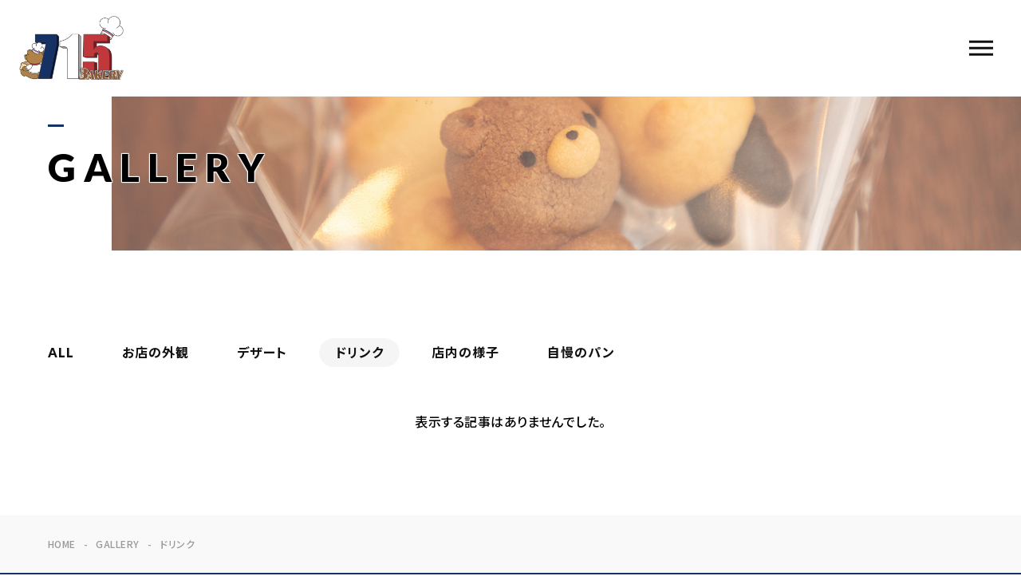

--- FILE ---
content_type: text/html; charset=UTF-8
request_url: https://715bakery.com/gallery_type/drink/
body_size: 9613
content:
<!DOCTYPE html>
<html lang="ja">

<head prefix="og: http://ogp.me/ns# fb: http://ogp.me/ns/fb# article: http://ogp.me/ns/artcle#">

<meta charset="UTF-8">
<meta http-equiv="X-UA-Compatible" content="IE=edge">
<meta name="format-detection" content="telephone=no,address=no,email=no">
<meta name="viewport" content="width=device-width,initial-scale=1,user-scalable=no,viewport-fit=cover">



<meta name="msapplication-TileColor" content="#eb727f">
<meta name="theme-color" content="#ffffff">


		<!-- All in One SEO 4.1.8 -->
		<title>ドリンク | 715BAKERY</title>
		<meta name="robots" content="max-image-preview:large" />
		<meta name="google-site-verification" content="cJC0TESU_PLCJtbyoANUpVGrUzkZxSOqv0devUMpkhc" />
		<link rel="canonical" href="https://715bakery.com/gallery_type/drink/" />

		<!-- Google tag (gtag.js) -->
<script async src="https://www.googletagmanager.com/gtag/js?id=G-J3QQETZJFS"></script>
<script>
 window.dataLayer = window.dataLayer || [];
 function gtag(){dataLayer.push(arguments);}
 gtag('js', new Date());

 gtag('config', 'G-J3QQETZJFS');
 gtag('config', 'UA-221149322-92');
</script>
		<script type="application/ld+json" class="aioseo-schema">
			{"@context":"https:\/\/schema.org","@graph":[{"@type":"WebSite","@id":"https:\/\/715bakery.com\/#website","url":"https:\/\/715bakery.com\/","name":"715BAKERY","inLanguage":"ja","publisher":{"@id":"https:\/\/715bakery.com\/#organization"}},{"@type":"Organization","@id":"https:\/\/715bakery.com\/#organization","name":"715BAKERY","url":"https:\/\/715bakery.com\/"},{"@type":"BreadcrumbList","@id":"https:\/\/715bakery.com\/gallery_type\/drink\/#breadcrumblist","itemListElement":[{"@type":"ListItem","@id":"https:\/\/715bakery.com\/#listItem","position":1,"item":{"@type":"WebPage","@id":"https:\/\/715bakery.com\/","name":"\u30db\u30fc\u30e0","description":"\u300c715BAKERY\u300d\u306f\u76f8\u6a21\u539f\u99c5\u304b\u308915\u5206\u307b\u3069\u6b69\u3044\u305f\u5834\u6240\u306b\u3042\u308b\u5c0f\u3055\u306a\u30d1\u30f3\u5c4b\u3002\u7121\u6dfb\u52a0\u3067\u6700\u4e0a\u7d1a\u306e\u56fd\u7523\u5c0f\u9ea6\u7c89\u3084\u5730\u5143\u7523\u306e\u9ad8\u7d1a\u5375\u306a\u3069\u98df\u6750\u4e00\u3064\u3072\u3068\u3064\u306b\u3053\u3060\u308f\u308a\u3001\u5b89\u5168\u3067\u304a\u3044\u3057\u3044\u751f\u98df\u30d1\u30f3\u306a\u3069\u3092\u4f5c\u3063\u3066\u3044\u307e\u3059\u3002","url":"https:\/\/715bakery.com\/"},"nextItem":"https:\/\/715bakery.com\/gallery_type\/drink\/#listItem"},{"@type":"ListItem","@id":"https:\/\/715bakery.com\/gallery_type\/drink\/#listItem","position":2,"item":{"@type":"WebPage","@id":"https:\/\/715bakery.com\/gallery_type\/drink\/","name":"\u30c9\u30ea\u30f3\u30af","url":"https:\/\/715bakery.com\/gallery_type\/drink\/"},"previousItem":"https:\/\/715bakery.com\/#listItem"}]},{"@type":"CollectionPage","@id":"https:\/\/715bakery.com\/gallery_type\/drink\/#collectionpage","url":"https:\/\/715bakery.com\/gallery_type\/drink\/","name":"\u30c9\u30ea\u30f3\u30af | 715BAKERY","inLanguage":"ja","isPartOf":{"@id":"https:\/\/715bakery.com\/#website"},"breadcrumb":{"@id":"https:\/\/715bakery.com\/gallery_type\/drink\/#breadcrumblist"}}]}
		</script>
		<!-- All in One SEO -->

<link rel='dns-prefetch' href='//static.addtoany.com' />
<link rel='dns-prefetch' href='//s.w.org' />
<style id='global-styles-inline-css' type='text/css'>
body{--wp--preset--color--black: #000000;--wp--preset--color--cyan-bluish-gray: #abb8c3;--wp--preset--color--white: #ffffff;--wp--preset--color--pale-pink: #f78da7;--wp--preset--color--vivid-red: #cf2e2e;--wp--preset--color--luminous-vivid-orange: #ff6900;--wp--preset--color--luminous-vivid-amber: #fcb900;--wp--preset--color--light-green-cyan: #7bdcb5;--wp--preset--color--vivid-green-cyan: #00d084;--wp--preset--color--pale-cyan-blue: #8ed1fc;--wp--preset--color--vivid-cyan-blue: #0693e3;--wp--preset--color--vivid-purple: #9b51e0;--wp--preset--gradient--vivid-cyan-blue-to-vivid-purple: linear-gradient(135deg,rgba(6,147,227,1) 0%,rgb(155,81,224) 100%);--wp--preset--gradient--light-green-cyan-to-vivid-green-cyan: linear-gradient(135deg,rgb(122,220,180) 0%,rgb(0,208,130) 100%);--wp--preset--gradient--luminous-vivid-amber-to-luminous-vivid-orange: linear-gradient(135deg,rgba(252,185,0,1) 0%,rgba(255,105,0,1) 100%);--wp--preset--gradient--luminous-vivid-orange-to-vivid-red: linear-gradient(135deg,rgba(255,105,0,1) 0%,rgb(207,46,46) 100%);--wp--preset--gradient--very-light-gray-to-cyan-bluish-gray: linear-gradient(135deg,rgb(238,238,238) 0%,rgb(169,184,195) 100%);--wp--preset--gradient--cool-to-warm-spectrum: linear-gradient(135deg,rgb(74,234,220) 0%,rgb(151,120,209) 20%,rgb(207,42,186) 40%,rgb(238,44,130) 60%,rgb(251,105,98) 80%,rgb(254,248,76) 100%);--wp--preset--gradient--blush-light-purple: linear-gradient(135deg,rgb(255,206,236) 0%,rgb(152,150,240) 100%);--wp--preset--gradient--blush-bordeaux: linear-gradient(135deg,rgb(254,205,165) 0%,rgb(254,45,45) 50%,rgb(107,0,62) 100%);--wp--preset--gradient--luminous-dusk: linear-gradient(135deg,rgb(255,203,112) 0%,rgb(199,81,192) 50%,rgb(65,88,208) 100%);--wp--preset--gradient--pale-ocean: linear-gradient(135deg,rgb(255,245,203) 0%,rgb(182,227,212) 50%,rgb(51,167,181) 100%);--wp--preset--gradient--electric-grass: linear-gradient(135deg,rgb(202,248,128) 0%,rgb(113,206,126) 100%);--wp--preset--gradient--midnight: linear-gradient(135deg,rgb(2,3,129) 0%,rgb(40,116,252) 100%);--wp--preset--duotone--dark-grayscale: url('#wp-duotone-dark-grayscale');--wp--preset--duotone--grayscale: url('#wp-duotone-grayscale');--wp--preset--duotone--purple-yellow: url('#wp-duotone-purple-yellow');--wp--preset--duotone--blue-red: url('#wp-duotone-blue-red');--wp--preset--duotone--midnight: url('#wp-duotone-midnight');--wp--preset--duotone--magenta-yellow: url('#wp-duotone-magenta-yellow');--wp--preset--duotone--purple-green: url('#wp-duotone-purple-green');--wp--preset--duotone--blue-orange: url('#wp-duotone-blue-orange');--wp--preset--font-size--small: 13px;--wp--preset--font-size--medium: 20px;--wp--preset--font-size--large: 36px;--wp--preset--font-size--x-large: 42px;}.has-black-color{color: var(--wp--preset--color--black) !important;}.has-cyan-bluish-gray-color{color: var(--wp--preset--color--cyan-bluish-gray) !important;}.has-white-color{color: var(--wp--preset--color--white) !important;}.has-pale-pink-color{color: var(--wp--preset--color--pale-pink) !important;}.has-vivid-red-color{color: var(--wp--preset--color--vivid-red) !important;}.has-luminous-vivid-orange-color{color: var(--wp--preset--color--luminous-vivid-orange) !important;}.has-luminous-vivid-amber-color{color: var(--wp--preset--color--luminous-vivid-amber) !important;}.has-light-green-cyan-color{color: var(--wp--preset--color--light-green-cyan) !important;}.has-vivid-green-cyan-color{color: var(--wp--preset--color--vivid-green-cyan) !important;}.has-pale-cyan-blue-color{color: var(--wp--preset--color--pale-cyan-blue) !important;}.has-vivid-cyan-blue-color{color: var(--wp--preset--color--vivid-cyan-blue) !important;}.has-vivid-purple-color{color: var(--wp--preset--color--vivid-purple) !important;}.has-black-background-color{background-color: var(--wp--preset--color--black) !important;}.has-cyan-bluish-gray-background-color{background-color: var(--wp--preset--color--cyan-bluish-gray) !important;}.has-white-background-color{background-color: var(--wp--preset--color--white) !important;}.has-pale-pink-background-color{background-color: var(--wp--preset--color--pale-pink) !important;}.has-vivid-red-background-color{background-color: var(--wp--preset--color--vivid-red) !important;}.has-luminous-vivid-orange-background-color{background-color: var(--wp--preset--color--luminous-vivid-orange) !important;}.has-luminous-vivid-amber-background-color{background-color: var(--wp--preset--color--luminous-vivid-amber) !important;}.has-light-green-cyan-background-color{background-color: var(--wp--preset--color--light-green-cyan) !important;}.has-vivid-green-cyan-background-color{background-color: var(--wp--preset--color--vivid-green-cyan) !important;}.has-pale-cyan-blue-background-color{background-color: var(--wp--preset--color--pale-cyan-blue) !important;}.has-vivid-cyan-blue-background-color{background-color: var(--wp--preset--color--vivid-cyan-blue) !important;}.has-vivid-purple-background-color{background-color: var(--wp--preset--color--vivid-purple) !important;}.has-black-border-color{border-color: var(--wp--preset--color--black) !important;}.has-cyan-bluish-gray-border-color{border-color: var(--wp--preset--color--cyan-bluish-gray) !important;}.has-white-border-color{border-color: var(--wp--preset--color--white) !important;}.has-pale-pink-border-color{border-color: var(--wp--preset--color--pale-pink) !important;}.has-vivid-red-border-color{border-color: var(--wp--preset--color--vivid-red) !important;}.has-luminous-vivid-orange-border-color{border-color: var(--wp--preset--color--luminous-vivid-orange) !important;}.has-luminous-vivid-amber-border-color{border-color: var(--wp--preset--color--luminous-vivid-amber) !important;}.has-light-green-cyan-border-color{border-color: var(--wp--preset--color--light-green-cyan) !important;}.has-vivid-green-cyan-border-color{border-color: var(--wp--preset--color--vivid-green-cyan) !important;}.has-pale-cyan-blue-border-color{border-color: var(--wp--preset--color--pale-cyan-blue) !important;}.has-vivid-cyan-blue-border-color{border-color: var(--wp--preset--color--vivid-cyan-blue) !important;}.has-vivid-purple-border-color{border-color: var(--wp--preset--color--vivid-purple) !important;}.has-vivid-cyan-blue-to-vivid-purple-gradient-background{background: var(--wp--preset--gradient--vivid-cyan-blue-to-vivid-purple) !important;}.has-light-green-cyan-to-vivid-green-cyan-gradient-background{background: var(--wp--preset--gradient--light-green-cyan-to-vivid-green-cyan) !important;}.has-luminous-vivid-amber-to-luminous-vivid-orange-gradient-background{background: var(--wp--preset--gradient--luminous-vivid-amber-to-luminous-vivid-orange) !important;}.has-luminous-vivid-orange-to-vivid-red-gradient-background{background: var(--wp--preset--gradient--luminous-vivid-orange-to-vivid-red) !important;}.has-very-light-gray-to-cyan-bluish-gray-gradient-background{background: var(--wp--preset--gradient--very-light-gray-to-cyan-bluish-gray) !important;}.has-cool-to-warm-spectrum-gradient-background{background: var(--wp--preset--gradient--cool-to-warm-spectrum) !important;}.has-blush-light-purple-gradient-background{background: var(--wp--preset--gradient--blush-light-purple) !important;}.has-blush-bordeaux-gradient-background{background: var(--wp--preset--gradient--blush-bordeaux) !important;}.has-luminous-dusk-gradient-background{background: var(--wp--preset--gradient--luminous-dusk) !important;}.has-pale-ocean-gradient-background{background: var(--wp--preset--gradient--pale-ocean) !important;}.has-electric-grass-gradient-background{background: var(--wp--preset--gradient--electric-grass) !important;}.has-midnight-gradient-background{background: var(--wp--preset--gradient--midnight) !important;}.has-small-font-size{font-size: var(--wp--preset--font-size--small) !important;}.has-medium-font-size{font-size: var(--wp--preset--font-size--medium) !important;}.has-large-font-size{font-size: var(--wp--preset--font-size--large) !important;}.has-x-large-font-size{font-size: var(--wp--preset--font-size--x-large) !important;}
</style>
<script id='addtoany-core-js-before'>
window.a2a_config=window.a2a_config||{};a2a_config.callbacks=[];a2a_config.overlays=[];a2a_config.templates={};a2a_localize = {
	Share: "共有",
	Save: "ブックマーク",
	Subscribe: "購読",
	Email: "メール",
	Bookmark: "ブックマーク",
	ShowAll: "すべて表示する",
	ShowLess: "小さく表示する",
	FindServices: "サービスを探す",
	FindAnyServiceToAddTo: "追加するサービスを今すぐ探す",
	PoweredBy: "Powered by",
	ShareViaEmail: "メールでシェアする",
	SubscribeViaEmail: "メールで購読する",
	BookmarkInYourBrowser: "ブラウザにブックマーク",
	BookmarkInstructions: "このページをブックマークするには、 Ctrl+D または \u2318+D を押下。",
	AddToYourFavorites: "お気に入りに追加",
	SendFromWebOrProgram: "任意のメールアドレスまたはメールプログラムから送信",
	EmailProgram: "メールプログラム",
	More: "詳細&#8230;",
	ThanksForSharing: "共有ありがとうございます !",
	ThanksForFollowing: "フォローありがとうございます !"
};
</script>
<script async src='https://static.addtoany.com/menu/page.js' id='addtoany-core-js'></script>
<script src='https://715bakery.com/wp-content/themes/sg088/js/jquery-3.4.1.min.js?ver=3.4.1' id='jquery-js'></script>
<script async src='https://715bakery.com/wp-content/plugins/add-to-any/addtoany.min.js?ver=1.1' id='addtoany-jquery-js'></script>
<link rel="https://api.w.org/" href="https://715bakery.com/wp-json/" /><link rel="alternate" type="application/json" href="https://715bakery.com/wp-json/wp/v2/gallery_type/7" />
<!-- favicon -->
<link rel="icon" type="image/x-icon" href="https://715bakery.com/wp-content/themes/sg088/img/favicon.ico">
<link rel="apple-touch-icon" sizes="180x180" href="https://715bakery.com/wp-content/themes/sg088/img/apple-touch-icon.png">
<!-- /favicon -->

<style>
@charset "UTF-8";/*----------------------------------------Variables----------------------------------------*//*# Color *//* $black: #111; *//* $white: #fff; *//* $glay: #777; *//* $glay-black: #999; *//* $pink: #153264; *//* $pink-white: #fbe3e6; *//* $red: #e60012; *//* $white-gray: #f5f5f5; *//* $white-gray2: #f9f9f9; *//* $breadcrumbs: #f9f9f9; *//* $color-copyright: #ccc; *//* $color-input: #f8f8f8; *//*# Border *//* $color-border: #ddd; *//* $color-border-black: #111; *//* $color-border-gray: #555; *//* $color-border-table: #e5e5e5; *//*# ScrollBar *//* $color-track: #f1f1f1; *//* $color-thumb: #c1c1c1; *//*# Shadow *//* $shadow: rgba(#333, .05); *//* $shadow-hover: rgba(#333, .1); *//*# Hover *//* $opacity: .7; *//*# Font Family *//* $font: "Noto Sans Japanese", "Hiragino Kaku Gothic ProN", "Yu Gothic", sans-serif; *//* $font-en: "Lato", "Noto Sans Japanese", Arial, Helvetica; *//* $font-cn: "Microsoft Yahei", "PingHei"; *//* $font-kr: "Malgun Gothic", "Yoon Gothic"; *//*# Font Weight *//* $light: 300; *//* $regular:400; *//* $medium: 500; *//* $bold: 900; *//*# Width *//* $outer-width: 1200px; *//* $content-width: 1080px; *//*# Easing *//* $ease: cubic-bezier(.19, 1, .22, 1); *//**//*----------------------------------------reset----------------------------------------*/html, body, div, span, applet, object, iframe, h1, h2, h3, h4, h5, h6, p, blockquote, pre, a, abbr, acronym, address, big, cite, code, del, dfn, em, img, ins, kbd, q, s, samp, small, strike, strong, sub, sup, tt, var, b, u, i, center, dl, dt, dd, ol, ul, li, fieldset, form, label, legend, table, caption, tbody, tfoot, thead, tr, th, td, article, aside, canvas, details, embed, figure, figcaption, footer, header, hgroup, menu, nav, output, ruby, section, summary, time, mark, audio, video {margin: 0;padding: 0;border: 0;font: inherit;font-size: 100%;vertical-align: baseline;}article, aside, details, figcaption, figure, footer, header, hgroup, menu, nav, section {display: block;}body {line-height: 1;}ol, ul {list-style: none;}blockquote, q {quotes: none;}blockquote:before, blockquote:after, q:before, q:after {content: "";content: none;}table {border-spacing: 0;border-collapse: collapse;}/*----------------------------------------class----------------------------------------*/.clearfix {*zoom: 1;}.clearfix:after {display: table;clear: both;content: "";}.f_cc {justify-content: center;align-items: center;}.f_box, .f_cc {display: flex;}.f_item {flex: 1 0 auto;}.f_h_start {justify-content: flex-start;}.f_h_center, .f_h_start {-ms-flex-pack: justify;-webkit-box-pack: justify;}.f_h_center {justify-content: center;}.f_h_end {justify-content: flex-end;}.f_h_end, .f_h_sb {-ms-flex-pack: justify;-webkit-box-pack: justify;}.f_h_sb {justify-content: space-between;}.f_h_sa {justify-content: space-around;}.f_wrap {-webkit-box-lines: multiple;flex-wrap: wrap;}.f_column {flex-direction: column;}.f_start {align-items: flex-start;}.f_end {align-items: flex-end;}.f_center {align-items: center;}.f_baseline {align-items: baseline;}.f_stretch {align-items: stretch;}.alignR {text-align: right;}.alignL {text-align: left;}.alignC {text-align: center;}/*----------------------------------------Extend----------------------------------------*/@-webkit-keyframes c-btn-enter {0% {transform: translateX(-100%);}100% {transform: translateX(0);}}@keyframes c-btn-enter {0% {transform: translateX(-100%);}100% {transform: translateX(0);}}@-webkit-keyframes c-btn-leave {0% {transform: translateX(0);}100% {transform: translateX(100%);}}@keyframes c-btn-leave {0% {transform: translateX(0);}100% {transform: translateX(100%);}}/*----------------------------------------Keyframes----------------------------------------*/@-webkit-keyframes fadeIn {0% {opacity: 0;}100% {opacity: 1;}}@keyframes fadeIn {0% {opacity: 0;}100% {opacity: 1;}}/*----------------------------------------Common----------------------------------------*/* {box-sizing: border-box;margin: 0;padding: 0;}html {font-size: 62.5%;}body {position: relative;font-family: "Noto Sans JP", "Hiragino Kaku Gothic ProN", "Yu Gothic", sans-serif;font-size: 16px;font-size: 1.6rem;font-weight: 500;letter-spacing: .03em;word-break: break-all;font-feature-settings: "palt";-webkit-font-smoothing: antialiased;-moz-osx-font-smoothing: grayscale;text-rendering: optimizeLegibility;-webkit-text-size-adjust: 100%;-moz-text-size-adjust: 100%;-ms-text-size-adjust: 100%;text-size-adjust: 100%;}@media screen and (max-width: 767px) {body {font-size: 14px;font-size: 1.4rem;}}body::before {display: block;padding: 106px 0 0;content: "";}@media screen and (max-width: 767px) {body::before {padding: 63px 0 0;}}a {color: #111;text-decoration: none;}select,input,textarea {padding: 0;border: 0;border-radius: 0;outline: none;-webkit-appearance: none;-moz-appearance: none;appearance: none;}select::-ms-expand {display: none;}img {max-width: 100%;height: auto;}::-webkit-scrollbar {width: 10px;height: 10px;}::-webkit-scrollbar-track {border-radius: 15px;background: #f1f1f1;}::-webkit-scrollbar-thumb {border-radius: 15px;background: #c1c1c1;}/*----------------------------------------Media----------------------------------------*/@media screen and (max-width: 1024px) {.pc {display: none;}}@media screen and (max-width: 767px) {.pc {display: none;}}.sp {display: none;}@media screen and (max-width: 767px) {.sp {display: block;}}.tablet {display: none;}@media screen and (max-width: 1024px) {.tablet {display: block;}}/*----------------------------------------js-rotate3d----------------------------------------*/.js-rotate3d:hover .js-rotate3d-card {transition: none;}.js-rotate3d[data-hover="start"] .js-rotate3d-card {transition: transform 0.2s cubic-bezier(0.19, 1, 0.22, 1);}.js-rotate3d-card {transition: transform 1s cubic-bezier(0.19, 1, 0.22, 1);transform-style: preserve-3d;}/*----------------------------------------js-body-wrapper----------------------------------------*/.js-body-wrapper {overflow: hidden;}/*----------------------------------------l-loader-lower----------------------------------------*/body[data-status="loading"] .l-loader-lower {pointer-events: auto;opacity: 1;}body[data-status="loadstart"] .l-loader-lower {pointer-events: auto;opacity: 1;}.l-loader-lower {position: fixed;z-index: 99999;top: 0;right: 0;bottom: 0;left: 0;pointer-events: none;opacity: 0;}.l-loader-lower-bg {position: absolute;z-index: 99999;top: 0;right: 0;bottom: 0;left: 0;background: #fff;transition: opacity cubic-bezier(0.19, 1, 0.22, 1) 1s;}/*----------------------------------------l-loader----------------------------------------*/body[data-status="loading"] .l-loader {pointer-events: auto;opacity: 1;}body[data-status="loading"] .l-loader-bg {transform: translateX(0);}body[data-status="loading"] .l-loader-inner {opacity: 1;}body[data-status="loading"] .p-gnav-link::before,body[data-status="loading"] .p-header-contact-block::before {-webkit-animation-duration: 0s;animation-duration: 0s;}body[data-status="loadstart"] .l-loader {pointer-events: auto;opacity: 1;}body[data-status="loadstart"] .l-loader-bg {-webkit-animation-name: loadstart;animation-name: loadstart;}body[data-status="loadstart"] .l-loader-inner {opacity: 1;transition-duration: .6s;}body[data-status="loadstart"] .l-loader-progress {left: 0 !important;transition-duration: 0s;}.l-loader {position: fixed;z-index: 99999;top: 0;right: 0;bottom: 0;left: 0;pointer-events: none;}.l-loader-bg {position: absolute;z-index: 99999;top: 0;right: 0;bottom: 0;left: 0;background: #fff;transition: transform cubic-bezier(0.19, 1, 0.22, 1) 2s;transform: translateX(100%);-webkit-animation: cubic-bezier(0.19, 1, 0.22, 1) 1s;animation: cubic-bezier(0.19, 1, 0.22, 1) 1s;-webkit-animation-fill-mode: forwards;animation-fill-mode: forwards;}.l-loader-inner {position: absolute;z-index: 999999;top: 50%;left: 50%;opacity: 0;transition: opacity cubic-bezier(0.19, 1, 0.22, 1) 2s;transform: translate(-50%, -50%);}@media screen and (max-width: 767px) {.l-loader-inner {max-width: 160px;}}.l-loader-progress {position: absolute;z-index: 1;top: 0;right: 0;bottom: 0;left: 0;background: rgba(255, 255, 255, 0.8);transition: left cubic-bezier(0.19, 1, 0.22, 1) 0.5s;}.l-loader-logo {max-width: 200px;}.l-loader-logo-img {max-height: 58px;}@media screen and (max-width: 767px) {.l-loader-logo-img {max-height: 36px;}}.l-loader-text {font-family: "Lato", "Noto Sans JP", Arial, Helvetica, sans-serif;font-size: 28px;font-size: 2.8rem;}@-webkit-keyframes loadstart {0% {transform: translateX(-100%);}100% {transform: translateX(0);}}@keyframes loadstart {0% {transform: translateX(-100%);}100% {transform: translateX(0);}}</style>

<link rel="dns-prefetch" href="//fonts.googleapis.com">

</head>

<body class="archive tax-gallery_type term-drink term-7" data-status="loading">

<div id="js-loader-lower" class="l-loader-lower">
  <div class="l-loader-lower-bg"></div>
</div><!-- /.l-loader -->

  <header class="js-header l-header">

    <div class="p-header">

              <p class="p-header-logo">
          <a class="p-header-logo-link" href="https://715bakery.com/">
                          <img src="https://715bakery.com/wp-content/uploads/2022/03/logo.png" alt="715BAKERY" class="p-header-logo-img">
                      </a>
        </p>
      
              <nav class="p-gnav">
          <ul class="p-gnav-list">

                            <li class="p-gnav-item"><a href="https://715bakery.com/about/" class="p-gnav-link " >ABOUT US</a></li>
                            <li class="p-gnav-item"><a href="https://715bakery.com/menu/" class="p-gnav-link " >MENU</a></li>
                            <li class="p-gnav-item"><a href="https://715bakery.com/gallery/" class="p-gnav-link is-active" >GALLERY</a></li>
                            <li class="p-gnav-item"><a href="https://715bakery.com/staff/" class="p-gnav-link " >STAFF</a></li>
                            <li class="p-gnav-item"><a href="https://715bakery.com/blog/" class="p-gnav-link " >BLOG</a></li>
                            <li class="p-gnav-item"><a href="https://715bakery.com/about/#access" class="p-gnav-link " >ACCESS</a></li>
            
          </ul>
        </nav>
      
                <div class="p-header-tel f_box">
                                  <dl class="p-header-tel-block">
                <dt class="p-header-tel-number">
                  <i class="p-header-tel-icon fas fa-phone"></i>
                  042-707-9826                </dt>
                <dd class="p-header-tel-time">
                  <span class="p-header-tel-time-ttl"></span>
                  <span class="p-header-tel-time-txt">10:30～17:00（土曜日定休・臨時休業あり）<br />
※商品がなくなり次第終了</span>
                </dd>
              </dl>
                              </div>
                              <div class="p-header-contact">

                          <a href="https://715bakery.com/reserve/" class="p-header-contact-block" >
                <div class="p-header-contact-center">
                  <i class="p-header-contact-icon fas fa-envelope"></i>
                  <p class="p-header-contact-ttl">ORDER</p>
                </div>
              </a>
            
          </div>
              
      <button class="p-burger-icon js-menu-toggle" type="button">
        <span class="p-burger-icon-line"></span>
        <span class="p-burger-icon-line"></span>
        <span class="p-burger-icon-line"></span>
      </button>

    </div><!-- /.globalHeader -->

  </header><!-- /.l-header -->


<main class="l-main">
  <article class="l-subpage">

<header class="c-page-headline">
    <h1 class="c-page-headline-ttl">
    <span class="c-page-headline-text"><span class="js-text-loader js-animate">GALLERY</span></span>
  </h1>

  <div class="c-page-headline-bg js-animate js-animate-fade-in" style="background-image:url(https://715bakery.com/wp-content/uploads/2022/03/style_mv.jpg)"></div>

  <div class="c-page-headline-bg-mobile js-animate js-animate-fade-in" style="background-image:url(https://715bakery.com/wp-content/uploads/2022/03/style_mv_sp.jpg)"></div>

</header>

    <div class="p-style-article">

      <div class="p-style-nav js-animate js-animate-fly-in-bottom">

  <ul class="p-style-types">
      <li class="p-style-types-item">
        <a href="https://715bakery.com/gallery/" class="p-style-types-item-link ">
          <p class="p-style-types-item-txt">ALL</p>
        </a>
      </li>
          <li class="p-style-types-item">
        <a href="https://715bakery.com/gallery_type/shopexterior/" class="p-style-types-item-link ">
          <p class="p-style-types-item-txt">お店の外観</p>
        </a>
      </li>
          <li class="p-style-types-item">
        <a href="https://715bakery.com/gallery_type/desert/" class="p-style-types-item-link ">
          <p class="p-style-types-item-txt">デザート</p>
        </a>
      </li>
          <li class="p-style-types-item">
        <a href="https://715bakery.com/gallery_type/drink/" class="p-style-types-item-link is-active">
          <p class="p-style-types-item-txt">ドリンク</p>
        </a>
      </li>
          <li class="p-style-types-item">
        <a href="https://715bakery.com/gallery_type/shop/" class="p-style-types-item-link ">
          <p class="p-style-types-item-txt">店内の様子</p>
        </a>
      </li>
          <li class="p-style-types-item">
        <a href="https://715bakery.com/gallery_type/bread/" class="p-style-types-item-link ">
          <p class="p-style-types-item-txt">自慢のパン</p>
        </a>
      </li>
      </ul>

  <div class="p-style-types-mobile">
    <span class="p-style-types-mobile-ttl">TYPE :</span>
    <div class="p-style-types-mobile-selecter">
      <i class="fas fa-caret-down p-style-types-mobile-selecter-icon"></i>
      <select class="js-style-types-mobile-select p-style-types-mobile-select">
          <option value="" data-url="https://715bakery.com/gallery/">選択してください</option>
                  <option value="お店の外観" data-url="https://715bakery.com/gallery_type/shopexterior/" >お店の外観</option>
                  <option value="デザート" data-url="https://715bakery.com/gallery_type/desert/" >デザート</option>
                  <option value="ドリンク" data-url="https://715bakery.com/gallery_type/drink/" selected>ドリンク</option>
                  <option value="店内の様子" data-url="https://715bakery.com/gallery_type/shop/" >店内の様子</option>
                  <option value="自慢のパン" data-url="https://715bakery.com/gallery_type/bread/" >自慢のパン</option>
              </select>
    </div>
  </div>

  
</div>

      <div class="p-style-list">

                  <p class="js-animate js-animate-fly-in-bottom">表示する記事はありませんでした。</p>

        
      </div><!-- /.p-style-list -->

    </div><!-- /.p-style-article -->

    <nav class="c-breadcrumbs"><ol class="c-breadcrumbs-items" itemscope itemtype="http://schema.org/BreadcrumbList"><li class="c-breadcrumbs-item" itemprop="itemListElement" itemscope itemtype="http://schema.org/ListItem"><a class="c-breadcrumbs-link is-home" href="https://715bakery.com/" itemprop="item"><span itemprop="name">HOME</span></a><meta itemprop="position" content="1" /></li><li class="c-breadcrumbs-item" itemprop="itemListElement" itemscope itemtype="http://schema.org/ListItem"><a class="c-breadcrumbs-link" href="https://715bakery.com/gallery_post/" itemprop="item"><span itemprop="name">GALLERY</span></a><meta itemprop="position" content="2" /></li><li class="c-breadcrumbs-item" itemprop="itemListElement" itemscope itemtype="http://schema.org/ListItem"><span itemprop="name">ドリンク</span><meta itemprop="position" content="3" /></li></ol></nav>
  </article><!-- /.l-subpage -->

</main><!-- /.l-main -->

  <footer class="l-footer">

    
      <div class="p-footer-contact js-animate" data-offset="300">

                  <h4 class="c-headline">
            予約注文・その他ご質問を受け付け中です          </h4>
        
        
        <div class="p-footer-contact-info">

                                    <div class="p-footer-contact-info-desc js-animate js-animate-zoom-in" data-offset="300">
                <a class="p-footer-contact-info-btn is-tel" href="tel:042-707-9826">
                  <i class="p-footer-contact-info-icon is-tel fas fa-phone"></i>
                  <span class="p-footer-contact-info-number">042-707-9826</span>
                  <span class="p-footer-contact-info-time">
                    <span class="p-footer-contact-info-time-ttl"></span>
                    <span class="p-footer-contact-info-time-txt">10:30～17:00（土曜日定休・臨時休業あり）<br />
※商品がなくなり次第終了</span>
                  </span>
                </a>
              </div>
                      
                                    <div class="p-footer-contact-info-desc js-animate js-animate-zoom-in" data-offset="300">

                                  <a class="p-footer-contact-info-btn" href="https://715bakery.com/reserve/" >
                    <div class="p-footer-contact-info-center">
                      <i class="p-footer-contact-info-icon is-email fas fa-envelope"></i>
                      <span class="p-footer-contact-info-text">ご予約はこちら</span>
                    </div>
                  </a>
                
              </div>
                      
                    
        </div>

      </div>

    
    
    <div class="p-global-footer js-animate js-animate-fade-in" data-offset="500">
                <div class="p-footer-address-ttl"><a class="p-footer-address-logo" href="https://715bakery.com/"><img src="https://715bakery.com/wp-content/uploads/2022/03/logo.png" alt="715BAKERY" class="p-footer-address-logo-img"></a></div>
      
      <address class="p-footer-address f_box f_start f_wrap">
                <div>
                    <div class="p-footer-address-desc">
            <p>〒252-0216<br />
神奈川県相模原市中央区清新7-2-10<br />
JR横浜線「相模原駅」より徒歩約15分</p>

                          <a href="https://goo.gl/maps/kBpdGosBGCxdNARs7" class="p-footer-address-link" target="_blank" rel="nofollow noopener">
                <i class="p-footer-address-link-icon fas fa-map-marker-alt"></i>
                <span class="p-footer-address-link-text">Google mapで見る</span>
              </a>
                      </div>
                </div>
            </address>

      <div class="p-footer-infomation">

        <nav class="p-footer-nav">

          
            <ul class="p-footer-nav-items">

                                <li class="p-footer-nav-item"><a href="https://715bakery.com/about/" class="p-footer-nav-link" >ABOUT US</a></li>
                                <li class="p-footer-nav-item"><a href="https://715bakery.com/menu/" class="p-footer-nav-link" >MENU</a></li>
                                <li class="p-footer-nav-item"><a href="https://715bakery.com/gallery/" class="p-footer-nav-link" >GALLERY</a></li>
                                <li class="p-footer-nav-item"><a href="https://715bakery.com/staff/" class="p-footer-nav-link" >STAFF</a></li>
                                <li class="p-footer-nav-item"><a href="https://715bakery.com/blog/" class="p-footer-nav-link" >BLOG</a></li>
                                <li class="p-footer-nav-item"><a href="https://715bakery.com/about/#access" class="p-footer-nav-link" >ACCESS</a></li>
              
                                                                    <li class="p-footer-nav-item"><a href="https://715bakery.com/reserve/" class="p-footer-nav-link" >ORDER</a></li>
                                            
            </ul>

          
        </nav><!-- /.p-footer-nav -->

          
            <ul class="p-footer-sns">
                                                                        <li class="p-footer-sns-item"><a href="https://www.instagram.com/715bakery/?igshid=1fl9s5047640y" class="p-footer-sns-link" target="_blank" rel="nofollow noopener"><i class="p-footer-sns-icon fab fa-instagram"></i></a></li>
                          </ul><!-- /.p-footer-sns -->

          
                  <small id="js-footer-copyright" class="p-footer-copyright">© 2022 715BAKERY</small>
        
      </div><!-- /.p-footer-infomation -->

    </div><!-- /.p-global-footer -->

                  <small id="js-footer-copyright" class="p-footer-copyright sp">© 2022 715BAKERY</small>
          </footer>
<div class="js-pagetop p-pagetop"><button id="js-pagetop-btn" class="p-pagetop-btn" type="button"></button></div>

<aside id="js-sp-menu" class="p-sp-menu">
  <div class="p-sp-menu-bg"></div>
  <nav class="p-sp-menu-container">


    <button class="p-sp-menu-btn js-menu-toggle" type="button">
      <span class="p-sp-menu-btn-line"></span>
      <span class="p-sp-menu-btn-line"></span>
    </button>

    <div class="p-sp-menu-inner">

              <ul class="p-sp-menu-items">

                      <li class="p-sp-menu-item"><a href="https://715bakery.com/about/" class="p-sp-menu-link js-menu-toggle" >ABOUT US</a></li>
                      <li class="p-sp-menu-item"><a href="https://715bakery.com/menu/" class="p-sp-menu-link js-menu-toggle" >MENU</a></li>
                      <li class="p-sp-menu-item"><a href="https://715bakery.com/gallery/" class="p-sp-menu-link js-menu-toggle" >GALLERY</a></li>
                      <li class="p-sp-menu-item"><a href="https://715bakery.com/staff/" class="p-sp-menu-link js-menu-toggle" >STAFF</a></li>
                      <li class="p-sp-menu-item"><a href="https://715bakery.com/blog/" class="p-sp-menu-link js-menu-toggle" >BLOG</a></li>
                      <li class="p-sp-menu-item"><a href="https://715bakery.com/about/#access" class="p-sp-menu-link js-menu-toggle" >ACCESS</a></li>
          
        </ul><!-- /.spMenu__items -->
      
                        <div class="p-sp-menu-tel">
            <a class="p-sp-menu-tel-btn" href="tel:042-707-9826">
                              <dl class="p-sp-menu-tel-block">
                  <dt class="p-sp-menu-tel-number">
                    <i class="p-sp-menu-tel-icon fas fa-phone"></i>
                    042-707-9826                  </dt>
                  <dd class="p-sp-menu-tel-time">
                    <span class="p-sp-menu-tel-time-ttl"></span>
                    <span class="p-sp-menu-tel-time-txt">10:30～17:00（土曜日定休・臨時休業あり）<br />
※商品がなくなり次第終了</span>
                  </dd>
                </dl>
                          </a>
          </div>
              
                        <div class="p-sp-menu-contact">

                          <a href="https://715bakery.com/reserve/" class="p-sp-menu-contact-block" >
                <div class="p-sp-menu-contact-center">
                  <i class="p-sp-menu-contact-icon fas fa-envelope"></i>
                  <span class="p-sp-menu-contact-ttl">ご予約はこちら</span>
                </div>
              </a>
            
          </div>
              
    </div><!-- /.spMenu__inner -->

  </nav><!-- /.sp-menu__container -->
</aside><!-- /.sp-menu -->

<script src="https://715bakery.com/wp-content/themes/sg088/js/lib.min.js?update=20211221032249"></script><script src="https://715bakery.com/wp-content/themes/sg088/js/smooth-scroll.js?update=20211221032249"></script><script src="https://715bakery.com/wp-content/themes/sg088/js/jquery.easeScroll.js?update=20211221032249"></script><script src="https://715bakery.com/wp-content/themes/sg088/js/main.js?update=20211221032249"></script><script>
$("html").easeScroll();
var offset = 107;
if (matchMedia('only screen and (max-width: 767px)').matches) {
	offset = 62;
}
var scroll = new SmoothScroll('a[href*="#"], [data-scroll]',{speed: 800,speedAsDuration: true,ignore:'.inline,.noScrl',offset: offset});
jQuery(window).on("load", function () {
	//-----------------------------
	// アンカーつき遷移時の処理
	//-----------------------------
	var loadscroll = new SmoothScroll();
	var hrefHash = location.hash;
	if (hrefHash !== "" && hrefHash !== "#pgTop" && document.getElementById(hrefHash.replace("#", "")) != null) {
		anchor = document.querySelector(hrefHash);
		var options = { speed: 500, speedAsDuration: true, offset: offset };
		loadscroll.animateScroll(anchor, 0, options);
	}
});
</script>
<link rel="stylesheet" href="https://715bakery.com/wp-content/themes/sg088/css/layout.css?update=20220309090015">
<link href="https://fonts.googleapis.com/css?family=Lato:700,900|Noto+Sans+JP:100,300,400,500,700&display=swap" rel="stylesheet">
<link href="https://use.fontawesome.com/releases/v5.6.1/css/all.css" rel="stylesheet">
<link rel='stylesheet'   href='https://715bakery.com/wp-includes/css/dist/block-library/style.min.css?ver=6.0.11' media='all'>
<link rel='stylesheet'   href='https://715bakery.com/wp-includes/css/dist/block-library/theme.min.css?ver=6.0.11' media='all'>
<link rel='stylesheet'   href='https://715bakery.com/wp-content/plugins/add-to-any/addtoany.min.css?ver=1.16' media='all'>

</body>

</html>
